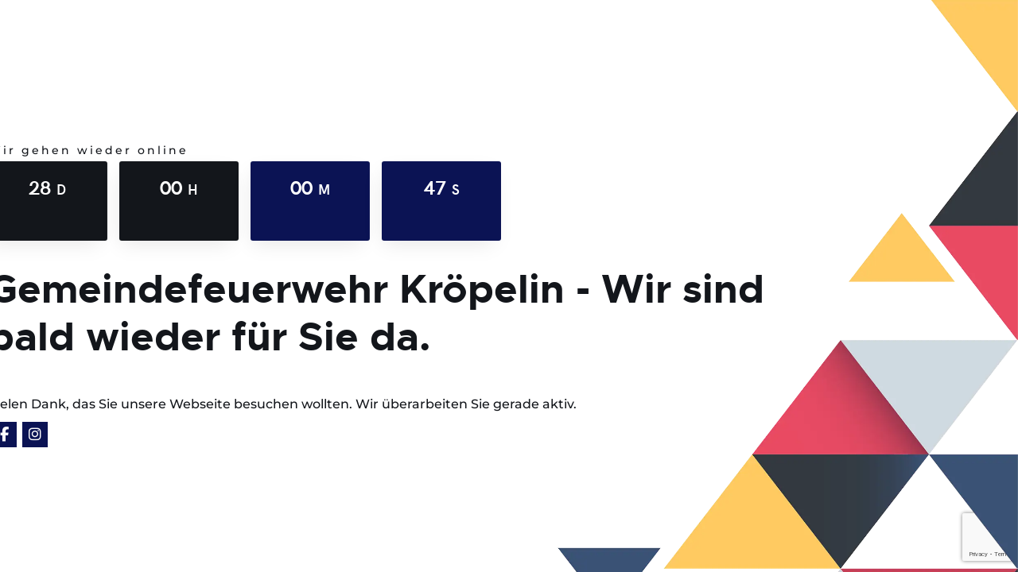

--- FILE ---
content_type: text/html; charset=utf-8
request_url: https://www.google.com/recaptcha/api2/anchor?ar=1&k=6LdGe40UAAAAAFepMgd46LPJelfL1B23Nlx0zE8z&co=aHR0cHM6Ly93d3cuZmV1ZXJ3ZWhyLWtyb2VwZWxpbi5kZTo0NDM.&hl=en&v=PoyoqOPhxBO7pBk68S4YbpHZ&size=invisible&anchor-ms=20000&execute-ms=30000&cb=96fm7gmyhq1s
body_size: 48574
content:
<!DOCTYPE HTML><html dir="ltr" lang="en"><head><meta http-equiv="Content-Type" content="text/html; charset=UTF-8">
<meta http-equiv="X-UA-Compatible" content="IE=edge">
<title>reCAPTCHA</title>
<style type="text/css">
/* cyrillic-ext */
@font-face {
  font-family: 'Roboto';
  font-style: normal;
  font-weight: 400;
  font-stretch: 100%;
  src: url(//fonts.gstatic.com/s/roboto/v48/KFO7CnqEu92Fr1ME7kSn66aGLdTylUAMa3GUBHMdazTgWw.woff2) format('woff2');
  unicode-range: U+0460-052F, U+1C80-1C8A, U+20B4, U+2DE0-2DFF, U+A640-A69F, U+FE2E-FE2F;
}
/* cyrillic */
@font-face {
  font-family: 'Roboto';
  font-style: normal;
  font-weight: 400;
  font-stretch: 100%;
  src: url(//fonts.gstatic.com/s/roboto/v48/KFO7CnqEu92Fr1ME7kSn66aGLdTylUAMa3iUBHMdazTgWw.woff2) format('woff2');
  unicode-range: U+0301, U+0400-045F, U+0490-0491, U+04B0-04B1, U+2116;
}
/* greek-ext */
@font-face {
  font-family: 'Roboto';
  font-style: normal;
  font-weight: 400;
  font-stretch: 100%;
  src: url(//fonts.gstatic.com/s/roboto/v48/KFO7CnqEu92Fr1ME7kSn66aGLdTylUAMa3CUBHMdazTgWw.woff2) format('woff2');
  unicode-range: U+1F00-1FFF;
}
/* greek */
@font-face {
  font-family: 'Roboto';
  font-style: normal;
  font-weight: 400;
  font-stretch: 100%;
  src: url(//fonts.gstatic.com/s/roboto/v48/KFO7CnqEu92Fr1ME7kSn66aGLdTylUAMa3-UBHMdazTgWw.woff2) format('woff2');
  unicode-range: U+0370-0377, U+037A-037F, U+0384-038A, U+038C, U+038E-03A1, U+03A3-03FF;
}
/* math */
@font-face {
  font-family: 'Roboto';
  font-style: normal;
  font-weight: 400;
  font-stretch: 100%;
  src: url(//fonts.gstatic.com/s/roboto/v48/KFO7CnqEu92Fr1ME7kSn66aGLdTylUAMawCUBHMdazTgWw.woff2) format('woff2');
  unicode-range: U+0302-0303, U+0305, U+0307-0308, U+0310, U+0312, U+0315, U+031A, U+0326-0327, U+032C, U+032F-0330, U+0332-0333, U+0338, U+033A, U+0346, U+034D, U+0391-03A1, U+03A3-03A9, U+03B1-03C9, U+03D1, U+03D5-03D6, U+03F0-03F1, U+03F4-03F5, U+2016-2017, U+2034-2038, U+203C, U+2040, U+2043, U+2047, U+2050, U+2057, U+205F, U+2070-2071, U+2074-208E, U+2090-209C, U+20D0-20DC, U+20E1, U+20E5-20EF, U+2100-2112, U+2114-2115, U+2117-2121, U+2123-214F, U+2190, U+2192, U+2194-21AE, U+21B0-21E5, U+21F1-21F2, U+21F4-2211, U+2213-2214, U+2216-22FF, U+2308-230B, U+2310, U+2319, U+231C-2321, U+2336-237A, U+237C, U+2395, U+239B-23B7, U+23D0, U+23DC-23E1, U+2474-2475, U+25AF, U+25B3, U+25B7, U+25BD, U+25C1, U+25CA, U+25CC, U+25FB, U+266D-266F, U+27C0-27FF, U+2900-2AFF, U+2B0E-2B11, U+2B30-2B4C, U+2BFE, U+3030, U+FF5B, U+FF5D, U+1D400-1D7FF, U+1EE00-1EEFF;
}
/* symbols */
@font-face {
  font-family: 'Roboto';
  font-style: normal;
  font-weight: 400;
  font-stretch: 100%;
  src: url(//fonts.gstatic.com/s/roboto/v48/KFO7CnqEu92Fr1ME7kSn66aGLdTylUAMaxKUBHMdazTgWw.woff2) format('woff2');
  unicode-range: U+0001-000C, U+000E-001F, U+007F-009F, U+20DD-20E0, U+20E2-20E4, U+2150-218F, U+2190, U+2192, U+2194-2199, U+21AF, U+21E6-21F0, U+21F3, U+2218-2219, U+2299, U+22C4-22C6, U+2300-243F, U+2440-244A, U+2460-24FF, U+25A0-27BF, U+2800-28FF, U+2921-2922, U+2981, U+29BF, U+29EB, U+2B00-2BFF, U+4DC0-4DFF, U+FFF9-FFFB, U+10140-1018E, U+10190-1019C, U+101A0, U+101D0-101FD, U+102E0-102FB, U+10E60-10E7E, U+1D2C0-1D2D3, U+1D2E0-1D37F, U+1F000-1F0FF, U+1F100-1F1AD, U+1F1E6-1F1FF, U+1F30D-1F30F, U+1F315, U+1F31C, U+1F31E, U+1F320-1F32C, U+1F336, U+1F378, U+1F37D, U+1F382, U+1F393-1F39F, U+1F3A7-1F3A8, U+1F3AC-1F3AF, U+1F3C2, U+1F3C4-1F3C6, U+1F3CA-1F3CE, U+1F3D4-1F3E0, U+1F3ED, U+1F3F1-1F3F3, U+1F3F5-1F3F7, U+1F408, U+1F415, U+1F41F, U+1F426, U+1F43F, U+1F441-1F442, U+1F444, U+1F446-1F449, U+1F44C-1F44E, U+1F453, U+1F46A, U+1F47D, U+1F4A3, U+1F4B0, U+1F4B3, U+1F4B9, U+1F4BB, U+1F4BF, U+1F4C8-1F4CB, U+1F4D6, U+1F4DA, U+1F4DF, U+1F4E3-1F4E6, U+1F4EA-1F4ED, U+1F4F7, U+1F4F9-1F4FB, U+1F4FD-1F4FE, U+1F503, U+1F507-1F50B, U+1F50D, U+1F512-1F513, U+1F53E-1F54A, U+1F54F-1F5FA, U+1F610, U+1F650-1F67F, U+1F687, U+1F68D, U+1F691, U+1F694, U+1F698, U+1F6AD, U+1F6B2, U+1F6B9-1F6BA, U+1F6BC, U+1F6C6-1F6CF, U+1F6D3-1F6D7, U+1F6E0-1F6EA, U+1F6F0-1F6F3, U+1F6F7-1F6FC, U+1F700-1F7FF, U+1F800-1F80B, U+1F810-1F847, U+1F850-1F859, U+1F860-1F887, U+1F890-1F8AD, U+1F8B0-1F8BB, U+1F8C0-1F8C1, U+1F900-1F90B, U+1F93B, U+1F946, U+1F984, U+1F996, U+1F9E9, U+1FA00-1FA6F, U+1FA70-1FA7C, U+1FA80-1FA89, U+1FA8F-1FAC6, U+1FACE-1FADC, U+1FADF-1FAE9, U+1FAF0-1FAF8, U+1FB00-1FBFF;
}
/* vietnamese */
@font-face {
  font-family: 'Roboto';
  font-style: normal;
  font-weight: 400;
  font-stretch: 100%;
  src: url(//fonts.gstatic.com/s/roboto/v48/KFO7CnqEu92Fr1ME7kSn66aGLdTylUAMa3OUBHMdazTgWw.woff2) format('woff2');
  unicode-range: U+0102-0103, U+0110-0111, U+0128-0129, U+0168-0169, U+01A0-01A1, U+01AF-01B0, U+0300-0301, U+0303-0304, U+0308-0309, U+0323, U+0329, U+1EA0-1EF9, U+20AB;
}
/* latin-ext */
@font-face {
  font-family: 'Roboto';
  font-style: normal;
  font-weight: 400;
  font-stretch: 100%;
  src: url(//fonts.gstatic.com/s/roboto/v48/KFO7CnqEu92Fr1ME7kSn66aGLdTylUAMa3KUBHMdazTgWw.woff2) format('woff2');
  unicode-range: U+0100-02BA, U+02BD-02C5, U+02C7-02CC, U+02CE-02D7, U+02DD-02FF, U+0304, U+0308, U+0329, U+1D00-1DBF, U+1E00-1E9F, U+1EF2-1EFF, U+2020, U+20A0-20AB, U+20AD-20C0, U+2113, U+2C60-2C7F, U+A720-A7FF;
}
/* latin */
@font-face {
  font-family: 'Roboto';
  font-style: normal;
  font-weight: 400;
  font-stretch: 100%;
  src: url(//fonts.gstatic.com/s/roboto/v48/KFO7CnqEu92Fr1ME7kSn66aGLdTylUAMa3yUBHMdazQ.woff2) format('woff2');
  unicode-range: U+0000-00FF, U+0131, U+0152-0153, U+02BB-02BC, U+02C6, U+02DA, U+02DC, U+0304, U+0308, U+0329, U+2000-206F, U+20AC, U+2122, U+2191, U+2193, U+2212, U+2215, U+FEFF, U+FFFD;
}
/* cyrillic-ext */
@font-face {
  font-family: 'Roboto';
  font-style: normal;
  font-weight: 500;
  font-stretch: 100%;
  src: url(//fonts.gstatic.com/s/roboto/v48/KFO7CnqEu92Fr1ME7kSn66aGLdTylUAMa3GUBHMdazTgWw.woff2) format('woff2');
  unicode-range: U+0460-052F, U+1C80-1C8A, U+20B4, U+2DE0-2DFF, U+A640-A69F, U+FE2E-FE2F;
}
/* cyrillic */
@font-face {
  font-family: 'Roboto';
  font-style: normal;
  font-weight: 500;
  font-stretch: 100%;
  src: url(//fonts.gstatic.com/s/roboto/v48/KFO7CnqEu92Fr1ME7kSn66aGLdTylUAMa3iUBHMdazTgWw.woff2) format('woff2');
  unicode-range: U+0301, U+0400-045F, U+0490-0491, U+04B0-04B1, U+2116;
}
/* greek-ext */
@font-face {
  font-family: 'Roboto';
  font-style: normal;
  font-weight: 500;
  font-stretch: 100%;
  src: url(//fonts.gstatic.com/s/roboto/v48/KFO7CnqEu92Fr1ME7kSn66aGLdTylUAMa3CUBHMdazTgWw.woff2) format('woff2');
  unicode-range: U+1F00-1FFF;
}
/* greek */
@font-face {
  font-family: 'Roboto';
  font-style: normal;
  font-weight: 500;
  font-stretch: 100%;
  src: url(//fonts.gstatic.com/s/roboto/v48/KFO7CnqEu92Fr1ME7kSn66aGLdTylUAMa3-UBHMdazTgWw.woff2) format('woff2');
  unicode-range: U+0370-0377, U+037A-037F, U+0384-038A, U+038C, U+038E-03A1, U+03A3-03FF;
}
/* math */
@font-face {
  font-family: 'Roboto';
  font-style: normal;
  font-weight: 500;
  font-stretch: 100%;
  src: url(//fonts.gstatic.com/s/roboto/v48/KFO7CnqEu92Fr1ME7kSn66aGLdTylUAMawCUBHMdazTgWw.woff2) format('woff2');
  unicode-range: U+0302-0303, U+0305, U+0307-0308, U+0310, U+0312, U+0315, U+031A, U+0326-0327, U+032C, U+032F-0330, U+0332-0333, U+0338, U+033A, U+0346, U+034D, U+0391-03A1, U+03A3-03A9, U+03B1-03C9, U+03D1, U+03D5-03D6, U+03F0-03F1, U+03F4-03F5, U+2016-2017, U+2034-2038, U+203C, U+2040, U+2043, U+2047, U+2050, U+2057, U+205F, U+2070-2071, U+2074-208E, U+2090-209C, U+20D0-20DC, U+20E1, U+20E5-20EF, U+2100-2112, U+2114-2115, U+2117-2121, U+2123-214F, U+2190, U+2192, U+2194-21AE, U+21B0-21E5, U+21F1-21F2, U+21F4-2211, U+2213-2214, U+2216-22FF, U+2308-230B, U+2310, U+2319, U+231C-2321, U+2336-237A, U+237C, U+2395, U+239B-23B7, U+23D0, U+23DC-23E1, U+2474-2475, U+25AF, U+25B3, U+25B7, U+25BD, U+25C1, U+25CA, U+25CC, U+25FB, U+266D-266F, U+27C0-27FF, U+2900-2AFF, U+2B0E-2B11, U+2B30-2B4C, U+2BFE, U+3030, U+FF5B, U+FF5D, U+1D400-1D7FF, U+1EE00-1EEFF;
}
/* symbols */
@font-face {
  font-family: 'Roboto';
  font-style: normal;
  font-weight: 500;
  font-stretch: 100%;
  src: url(//fonts.gstatic.com/s/roboto/v48/KFO7CnqEu92Fr1ME7kSn66aGLdTylUAMaxKUBHMdazTgWw.woff2) format('woff2');
  unicode-range: U+0001-000C, U+000E-001F, U+007F-009F, U+20DD-20E0, U+20E2-20E4, U+2150-218F, U+2190, U+2192, U+2194-2199, U+21AF, U+21E6-21F0, U+21F3, U+2218-2219, U+2299, U+22C4-22C6, U+2300-243F, U+2440-244A, U+2460-24FF, U+25A0-27BF, U+2800-28FF, U+2921-2922, U+2981, U+29BF, U+29EB, U+2B00-2BFF, U+4DC0-4DFF, U+FFF9-FFFB, U+10140-1018E, U+10190-1019C, U+101A0, U+101D0-101FD, U+102E0-102FB, U+10E60-10E7E, U+1D2C0-1D2D3, U+1D2E0-1D37F, U+1F000-1F0FF, U+1F100-1F1AD, U+1F1E6-1F1FF, U+1F30D-1F30F, U+1F315, U+1F31C, U+1F31E, U+1F320-1F32C, U+1F336, U+1F378, U+1F37D, U+1F382, U+1F393-1F39F, U+1F3A7-1F3A8, U+1F3AC-1F3AF, U+1F3C2, U+1F3C4-1F3C6, U+1F3CA-1F3CE, U+1F3D4-1F3E0, U+1F3ED, U+1F3F1-1F3F3, U+1F3F5-1F3F7, U+1F408, U+1F415, U+1F41F, U+1F426, U+1F43F, U+1F441-1F442, U+1F444, U+1F446-1F449, U+1F44C-1F44E, U+1F453, U+1F46A, U+1F47D, U+1F4A3, U+1F4B0, U+1F4B3, U+1F4B9, U+1F4BB, U+1F4BF, U+1F4C8-1F4CB, U+1F4D6, U+1F4DA, U+1F4DF, U+1F4E3-1F4E6, U+1F4EA-1F4ED, U+1F4F7, U+1F4F9-1F4FB, U+1F4FD-1F4FE, U+1F503, U+1F507-1F50B, U+1F50D, U+1F512-1F513, U+1F53E-1F54A, U+1F54F-1F5FA, U+1F610, U+1F650-1F67F, U+1F687, U+1F68D, U+1F691, U+1F694, U+1F698, U+1F6AD, U+1F6B2, U+1F6B9-1F6BA, U+1F6BC, U+1F6C6-1F6CF, U+1F6D3-1F6D7, U+1F6E0-1F6EA, U+1F6F0-1F6F3, U+1F6F7-1F6FC, U+1F700-1F7FF, U+1F800-1F80B, U+1F810-1F847, U+1F850-1F859, U+1F860-1F887, U+1F890-1F8AD, U+1F8B0-1F8BB, U+1F8C0-1F8C1, U+1F900-1F90B, U+1F93B, U+1F946, U+1F984, U+1F996, U+1F9E9, U+1FA00-1FA6F, U+1FA70-1FA7C, U+1FA80-1FA89, U+1FA8F-1FAC6, U+1FACE-1FADC, U+1FADF-1FAE9, U+1FAF0-1FAF8, U+1FB00-1FBFF;
}
/* vietnamese */
@font-face {
  font-family: 'Roboto';
  font-style: normal;
  font-weight: 500;
  font-stretch: 100%;
  src: url(//fonts.gstatic.com/s/roboto/v48/KFO7CnqEu92Fr1ME7kSn66aGLdTylUAMa3OUBHMdazTgWw.woff2) format('woff2');
  unicode-range: U+0102-0103, U+0110-0111, U+0128-0129, U+0168-0169, U+01A0-01A1, U+01AF-01B0, U+0300-0301, U+0303-0304, U+0308-0309, U+0323, U+0329, U+1EA0-1EF9, U+20AB;
}
/* latin-ext */
@font-face {
  font-family: 'Roboto';
  font-style: normal;
  font-weight: 500;
  font-stretch: 100%;
  src: url(//fonts.gstatic.com/s/roboto/v48/KFO7CnqEu92Fr1ME7kSn66aGLdTylUAMa3KUBHMdazTgWw.woff2) format('woff2');
  unicode-range: U+0100-02BA, U+02BD-02C5, U+02C7-02CC, U+02CE-02D7, U+02DD-02FF, U+0304, U+0308, U+0329, U+1D00-1DBF, U+1E00-1E9F, U+1EF2-1EFF, U+2020, U+20A0-20AB, U+20AD-20C0, U+2113, U+2C60-2C7F, U+A720-A7FF;
}
/* latin */
@font-face {
  font-family: 'Roboto';
  font-style: normal;
  font-weight: 500;
  font-stretch: 100%;
  src: url(//fonts.gstatic.com/s/roboto/v48/KFO7CnqEu92Fr1ME7kSn66aGLdTylUAMa3yUBHMdazQ.woff2) format('woff2');
  unicode-range: U+0000-00FF, U+0131, U+0152-0153, U+02BB-02BC, U+02C6, U+02DA, U+02DC, U+0304, U+0308, U+0329, U+2000-206F, U+20AC, U+2122, U+2191, U+2193, U+2212, U+2215, U+FEFF, U+FFFD;
}
/* cyrillic-ext */
@font-face {
  font-family: 'Roboto';
  font-style: normal;
  font-weight: 900;
  font-stretch: 100%;
  src: url(//fonts.gstatic.com/s/roboto/v48/KFO7CnqEu92Fr1ME7kSn66aGLdTylUAMa3GUBHMdazTgWw.woff2) format('woff2');
  unicode-range: U+0460-052F, U+1C80-1C8A, U+20B4, U+2DE0-2DFF, U+A640-A69F, U+FE2E-FE2F;
}
/* cyrillic */
@font-face {
  font-family: 'Roboto';
  font-style: normal;
  font-weight: 900;
  font-stretch: 100%;
  src: url(//fonts.gstatic.com/s/roboto/v48/KFO7CnqEu92Fr1ME7kSn66aGLdTylUAMa3iUBHMdazTgWw.woff2) format('woff2');
  unicode-range: U+0301, U+0400-045F, U+0490-0491, U+04B0-04B1, U+2116;
}
/* greek-ext */
@font-face {
  font-family: 'Roboto';
  font-style: normal;
  font-weight: 900;
  font-stretch: 100%;
  src: url(//fonts.gstatic.com/s/roboto/v48/KFO7CnqEu92Fr1ME7kSn66aGLdTylUAMa3CUBHMdazTgWw.woff2) format('woff2');
  unicode-range: U+1F00-1FFF;
}
/* greek */
@font-face {
  font-family: 'Roboto';
  font-style: normal;
  font-weight: 900;
  font-stretch: 100%;
  src: url(//fonts.gstatic.com/s/roboto/v48/KFO7CnqEu92Fr1ME7kSn66aGLdTylUAMa3-UBHMdazTgWw.woff2) format('woff2');
  unicode-range: U+0370-0377, U+037A-037F, U+0384-038A, U+038C, U+038E-03A1, U+03A3-03FF;
}
/* math */
@font-face {
  font-family: 'Roboto';
  font-style: normal;
  font-weight: 900;
  font-stretch: 100%;
  src: url(//fonts.gstatic.com/s/roboto/v48/KFO7CnqEu92Fr1ME7kSn66aGLdTylUAMawCUBHMdazTgWw.woff2) format('woff2');
  unicode-range: U+0302-0303, U+0305, U+0307-0308, U+0310, U+0312, U+0315, U+031A, U+0326-0327, U+032C, U+032F-0330, U+0332-0333, U+0338, U+033A, U+0346, U+034D, U+0391-03A1, U+03A3-03A9, U+03B1-03C9, U+03D1, U+03D5-03D6, U+03F0-03F1, U+03F4-03F5, U+2016-2017, U+2034-2038, U+203C, U+2040, U+2043, U+2047, U+2050, U+2057, U+205F, U+2070-2071, U+2074-208E, U+2090-209C, U+20D0-20DC, U+20E1, U+20E5-20EF, U+2100-2112, U+2114-2115, U+2117-2121, U+2123-214F, U+2190, U+2192, U+2194-21AE, U+21B0-21E5, U+21F1-21F2, U+21F4-2211, U+2213-2214, U+2216-22FF, U+2308-230B, U+2310, U+2319, U+231C-2321, U+2336-237A, U+237C, U+2395, U+239B-23B7, U+23D0, U+23DC-23E1, U+2474-2475, U+25AF, U+25B3, U+25B7, U+25BD, U+25C1, U+25CA, U+25CC, U+25FB, U+266D-266F, U+27C0-27FF, U+2900-2AFF, U+2B0E-2B11, U+2B30-2B4C, U+2BFE, U+3030, U+FF5B, U+FF5D, U+1D400-1D7FF, U+1EE00-1EEFF;
}
/* symbols */
@font-face {
  font-family: 'Roboto';
  font-style: normal;
  font-weight: 900;
  font-stretch: 100%;
  src: url(//fonts.gstatic.com/s/roboto/v48/KFO7CnqEu92Fr1ME7kSn66aGLdTylUAMaxKUBHMdazTgWw.woff2) format('woff2');
  unicode-range: U+0001-000C, U+000E-001F, U+007F-009F, U+20DD-20E0, U+20E2-20E4, U+2150-218F, U+2190, U+2192, U+2194-2199, U+21AF, U+21E6-21F0, U+21F3, U+2218-2219, U+2299, U+22C4-22C6, U+2300-243F, U+2440-244A, U+2460-24FF, U+25A0-27BF, U+2800-28FF, U+2921-2922, U+2981, U+29BF, U+29EB, U+2B00-2BFF, U+4DC0-4DFF, U+FFF9-FFFB, U+10140-1018E, U+10190-1019C, U+101A0, U+101D0-101FD, U+102E0-102FB, U+10E60-10E7E, U+1D2C0-1D2D3, U+1D2E0-1D37F, U+1F000-1F0FF, U+1F100-1F1AD, U+1F1E6-1F1FF, U+1F30D-1F30F, U+1F315, U+1F31C, U+1F31E, U+1F320-1F32C, U+1F336, U+1F378, U+1F37D, U+1F382, U+1F393-1F39F, U+1F3A7-1F3A8, U+1F3AC-1F3AF, U+1F3C2, U+1F3C4-1F3C6, U+1F3CA-1F3CE, U+1F3D4-1F3E0, U+1F3ED, U+1F3F1-1F3F3, U+1F3F5-1F3F7, U+1F408, U+1F415, U+1F41F, U+1F426, U+1F43F, U+1F441-1F442, U+1F444, U+1F446-1F449, U+1F44C-1F44E, U+1F453, U+1F46A, U+1F47D, U+1F4A3, U+1F4B0, U+1F4B3, U+1F4B9, U+1F4BB, U+1F4BF, U+1F4C8-1F4CB, U+1F4D6, U+1F4DA, U+1F4DF, U+1F4E3-1F4E6, U+1F4EA-1F4ED, U+1F4F7, U+1F4F9-1F4FB, U+1F4FD-1F4FE, U+1F503, U+1F507-1F50B, U+1F50D, U+1F512-1F513, U+1F53E-1F54A, U+1F54F-1F5FA, U+1F610, U+1F650-1F67F, U+1F687, U+1F68D, U+1F691, U+1F694, U+1F698, U+1F6AD, U+1F6B2, U+1F6B9-1F6BA, U+1F6BC, U+1F6C6-1F6CF, U+1F6D3-1F6D7, U+1F6E0-1F6EA, U+1F6F0-1F6F3, U+1F6F7-1F6FC, U+1F700-1F7FF, U+1F800-1F80B, U+1F810-1F847, U+1F850-1F859, U+1F860-1F887, U+1F890-1F8AD, U+1F8B0-1F8BB, U+1F8C0-1F8C1, U+1F900-1F90B, U+1F93B, U+1F946, U+1F984, U+1F996, U+1F9E9, U+1FA00-1FA6F, U+1FA70-1FA7C, U+1FA80-1FA89, U+1FA8F-1FAC6, U+1FACE-1FADC, U+1FADF-1FAE9, U+1FAF0-1FAF8, U+1FB00-1FBFF;
}
/* vietnamese */
@font-face {
  font-family: 'Roboto';
  font-style: normal;
  font-weight: 900;
  font-stretch: 100%;
  src: url(//fonts.gstatic.com/s/roboto/v48/KFO7CnqEu92Fr1ME7kSn66aGLdTylUAMa3OUBHMdazTgWw.woff2) format('woff2');
  unicode-range: U+0102-0103, U+0110-0111, U+0128-0129, U+0168-0169, U+01A0-01A1, U+01AF-01B0, U+0300-0301, U+0303-0304, U+0308-0309, U+0323, U+0329, U+1EA0-1EF9, U+20AB;
}
/* latin-ext */
@font-face {
  font-family: 'Roboto';
  font-style: normal;
  font-weight: 900;
  font-stretch: 100%;
  src: url(//fonts.gstatic.com/s/roboto/v48/KFO7CnqEu92Fr1ME7kSn66aGLdTylUAMa3KUBHMdazTgWw.woff2) format('woff2');
  unicode-range: U+0100-02BA, U+02BD-02C5, U+02C7-02CC, U+02CE-02D7, U+02DD-02FF, U+0304, U+0308, U+0329, U+1D00-1DBF, U+1E00-1E9F, U+1EF2-1EFF, U+2020, U+20A0-20AB, U+20AD-20C0, U+2113, U+2C60-2C7F, U+A720-A7FF;
}
/* latin */
@font-face {
  font-family: 'Roboto';
  font-style: normal;
  font-weight: 900;
  font-stretch: 100%;
  src: url(//fonts.gstatic.com/s/roboto/v48/KFO7CnqEu92Fr1ME7kSn66aGLdTylUAMa3yUBHMdazQ.woff2) format('woff2');
  unicode-range: U+0000-00FF, U+0131, U+0152-0153, U+02BB-02BC, U+02C6, U+02DA, U+02DC, U+0304, U+0308, U+0329, U+2000-206F, U+20AC, U+2122, U+2191, U+2193, U+2212, U+2215, U+FEFF, U+FFFD;
}

</style>
<link rel="stylesheet" type="text/css" href="https://www.gstatic.com/recaptcha/releases/PoyoqOPhxBO7pBk68S4YbpHZ/styles__ltr.css">
<script nonce="-5_Go0X1tQ6mmSb1QvzUmA" type="text/javascript">window['__recaptcha_api'] = 'https://www.google.com/recaptcha/api2/';</script>
<script type="text/javascript" src="https://www.gstatic.com/recaptcha/releases/PoyoqOPhxBO7pBk68S4YbpHZ/recaptcha__en.js" nonce="-5_Go0X1tQ6mmSb1QvzUmA">
      
    </script></head>
<body><div id="rc-anchor-alert" class="rc-anchor-alert"></div>
<input type="hidden" id="recaptcha-token" value="[base64]">
<script type="text/javascript" nonce="-5_Go0X1tQ6mmSb1QvzUmA">
      recaptcha.anchor.Main.init("[\x22ainput\x22,[\x22bgdata\x22,\x22\x22,\[base64]/[base64]/MjU1Ong/[base64]/[base64]/[base64]/[base64]/[base64]/[base64]/[base64]/[base64]/[base64]/[base64]/[base64]/[base64]/[base64]/[base64]/[base64]\\u003d\x22,\[base64]\x22,\[base64]/w5IAw7Q6FR/CrBfDsVMjw5HCoyBCC8O7wpEgwp5CGMKbw6zCncOyPsK9worDkg3CmgDCjDbDlsKdASUuwq9hWXI8wr7Dono6CBvCk8K7AcKXNXfDvMOER8OMeMKmQ2TDvCXCrMOed0smQsOQc8KRwo7DsX/Ds2cNwqrDhMOVV8Ohw53CsnPDicODw5vDrsKALsO7woHDoRRyw5ByI8KTw7PDmXdnSW3DiCF3w6/CjsKCfMO1w5zDucK6CMK0w51xTMOhVsKqIcK7MFYgwplfwot+woRwwqPDhmRwwrZRQVnCrkwzwo/DoMOUGTIlf3FEWSLDhMOEwrPDoj5Mw5MgHy1jAnBHwrM9W3goIU0pIE/ChDt5w6nDpyTCt8Krw53Cn3x7LkAowpDDiFjCtMOrw6Zgw5Zdw7XDrMKKwoMvaijCh8K3woYfwoRnwoLCs8KGw4rDvFVXexhKw6xVJFohVCbDpcKuwrtNYXdGd0k/wq3CrU7Dt2zDkzDCuC/DkMKNXjo1w6HDug18w6/Ci8OINjXDm8OHRcKxwpJnYMKiw7RFOyTDsH7Dq2zDlEpqwrNhw7cVT8Kxw6k1wqpBIhdYw7XCpgTDuEU/w69dZDnCv8KRciIkwrMyW8OvXMO+wo3Dv8KDZ01RwrEBwq0uCcOZw4ILJsKhw4toasKRwp1ITcOWwowdP8KyB8OVFMK5G8OjTcOyMRzCqsKsw69rwq/DpDPCu1nChsKswoctZVkRB0fCk8OAwrrDiAzCgsKpfMKQJwEcSsK1wp1AEMOCwqkYTMO6wqFfW8O8HsOqw4Y1M8KJCcOPwofCmX5Nw7wYX0DDk1PCm8K+wpvDkmY0EijDscODwoA9w4XCmcO9w6jDq0PCogs9OFc8D8Ojwp5raMO4w7fClsKIaMKLDcKowqAZwp/DgVTCu8K3eH4VGAbDv8KHF8OIwozDh8KSZDfCpwXDsUhsw7LChsOIw5wXwrPCnm7Dq3LDvB9ZR0EME8Kec8OPVsOnw4IkwrEJDyDDrGcRw5dvB2TDmsO9wpRORsK3wocpY1tGwqZ/w4Y6aMO8fRjDvEUsfMO0FBAZZcKKwqgcw6TDqMOCWxbDsRzDkTTClcO5MzTCrsOuw6vDhlXCnsOjwpHDsQtYw43ChsOmMSFiwqI8w54BHR/DnHZLMcOnwqh8wp/DtQV1woNTU8ORQMKMwrjCkcKRwo/CqWsswpdRwrvCgMOKwqbDrW7Do8O2CMKlwofDuXVnDXYRLyHCiMKtwq1Fw612woQTCcKpecKAwpnDoCbCuyQBw559L2/Dn8KawqV6fm92IMKbwpMadsOmZXdPw5UwwqEiIA3CisOzw7HCgcO+aAx/[base64]/CmsKFwq3Cqxhqwq8hWsOqwqpLw7Ecw4XDnMOXLGfCtw/[base64]/DucOiw45/wrYawqzCiRVIdcKCfAtIwoHDo8OuwppYw5t9w5jDuTsCacK8EsO6FXwlAVtnP28RYhbDqzfDhxLCrcKkw6Mqw5vDsMOFXUo3aDpRwrFZPcKnwo/[base64]/VzPCs8Orw7woIsKEacOaTj5yw6R9wp/CszLCqMKyw43DucKyw7/DvRo0wpjCk0sNwq3DocKNQsKiw63CkcK3VnfDh8KmZcK2LMKuw7JxC8O9QHjDg8K+KS3Dh8OTwo/DlsO0JsKOw67DpWbCmcOLTMKrwpM9IwjDv8O2GsOIwoRYwqlIw4U5NsK1eVJawr9cw5ArIcKXw7vDiUUkcsOcVQB/wrXDl8KAwocVw64Rw7ITwpvDj8KZY8OVPsOew7NUwonCglzCncO3LUpYZsOaP8KIe0BSeEPCjMOoTcKKw5wDAcKowrtQwpN6wrJPTsKvwpzClsOcwoQtEMKmTMOzNhTDrcOnwqvDv8KFwpnCgFRfIMKbwp7CtFUZw5/DpsOpL8OLw73ChsOtFmhFw7TCqTxLwoDCpsKxZlUuUMOFZBXDlcO+wqvDvi9aCsKUL2TDn8KVcgsIesOhQ1NHwrHCvEsIwoV2JkDCiMOpwrTDi8Kew5XDl8OLL8O1w5PCl8OPfMONw5DCsMKwwqPDnwIeKsOFwo7Dp8ONw6wKKhAgRcO6w4XDuzp/[base64]/DniAwworCisKYw69HTcKYSCDDsBzDq8Ofw4lFasOcw6NresOhwpnCuMKIw4HDksKuwp98w6otfcOBwptSwo3CkhdXP8OYw67ClwN/[base64]/woMHQcKyw6/ChsOhYQ1tC8Oiwr9zw7nDlC5jIMOLSTzCrMKiGMOxI8OmwooSwpNuT8KGJMK5MMKTwp/Dk8Khw5LCiMK0GSrDiMOMw4Ylw47ClEgAwrNuwo/Dshk8wrjCj19Two7DmcK4LiQEGsKSw6lvan7DrVDDmsK6wr8kw4jCiVPDqcKNw7giYCEnwpEew7rCq8KSXcKqwqTCs8K/wrUYw77CncOAw7MJdMKQwpwowpDCkFwlTgxHwoDCjyUNw67DkMKiAMOOw410JMOvL8OFwpYHw6HDmsO+wq/CkQfDvQbDoxrCgj/ChsOJdWnDt8OYw7lAfU3DrGjChE7DoRzDoSBUwojClsK8eV4hwqkGw7DDj8OBwrsjFMOnf8Ktw4o+wq90QcKcw4PCl8Ovw7hte8OuTTrCgTXDkcK6dVDCnhR5BcOzwq8hw4vCmMKrAy/CqgEDP8KSCsKBUB4ewqNwPMKWAMKXUsO9wq0uwqB9bsKMw5IqJRVUwr91S8O1wrtxw79Vw4zCgGpKI8Omwq0Bw5YRw4/CpsOZw5TCmMKkU8K9AQJ4w6t9P8OFwqPCslbCo8KswpDChcKYDx7DtRHCpMKtXcOeK04RJ2k/w6vDrMOVw5Yswolkw5ZKw71tI0ZiG3AywrDCpHRZNcOlwrvDu8KFXD7CrcKObFA2woxnKcOxwrjDr8O5w751D3sdwqBQesOzJyrDhMK3wqEAw7zDuMOTDcKfEsOBc8KPJcKfw4/CoMOLwqTDoz7Dv8KTQcORwpo7LG7DoS7ChcO4w4zCgcKBw4bCrUDCpcO0wocDEcK4JcK7bmBVw5lPw4U9QGAxEsOdAWTDoSvClsKsFh/[base64]/DlQnDkMOLw6sRwp3CjMOEf0pxPcKfwqbDpMKtYMOTw69WwpsLw5VEasK1w7PDmcOBw4zDgsOvwqVxIcOsMX/Ckylqw6EOw6dEIMKoAQ5ANhfCmcK8Tyd1EH5/wrIwwpHCpz3CrFFgwqthFsO9RcO0wrFkYcO5PEM3wovDhcKtW8OdwoPDm20eP8KAw63DgMOWcTDCvMOaXsObw7jDvsKdCsO3cMOUwqfDq1MCwpE7wp3DnDx3fsKRFDFAw7TDqTbCjcKQJsKIYcO7wozClcO3UMO0wq3DmsOOw5JGYBRSw5/Cn8K7w7MVb8ObdsKcwpRZe8Kuw65/w4zCgsOGJ8O9w7XDsMK9ImLDqhLDvsKSw4TCoMKyZ3d8McKSesOqwrAAwoI4VlgqKWlpwqrCoQjCs8KFelLDuknDgGUKZkPDpzAjDcKzYsO7Ij7Crl3CpcO7wpVnwpJQIV7CnMOpw5EwA33DugPDtnclG8Oww5nDg0Vqw5HCvMOmZnA2w4/CssOUR3nCpXVPw69daMKQVMK6w5PDlH/Dl8KwwoLCh8OgwrJUXsOUwonDsjEbw4XDk8O1VwXCsEc9PjLCsl/CqsKew5NgciDDmD7Cq8OFwrhBw53CjlrCkH9fwq/Cn33Ck8O2JwE9HG/DhAnDpMO2wqHCtcKSYnTCjCzDgcK7acKkw77CtCZgw7cNNsKwZyRIUcOFwosQw7DDkzlaa8KKAB9zw4bDsMKBwovDnsKCwqLCjsKPw5gDFMKewq19wr/CjcKVFG8Pw4XDosK3wqPCv8KEacKiw4c+KlhFw6w1wqQNfWhQwr8GGcKiw7g8KAPCuAdeQSHCo8K6w4bDncO3w69BLXHCigXCqiTDt8OeLArCswjCo8Ogw79DwrDClsKsc8KZwoMTNiRWwo/DmcKrejhffMKHIMOCeBHCh8Oaw4c4M8O8AigXw7jCu8OuYcOzw5/CoW/CimkMHQoLcFbDlMKrwq/CmEQbb8OLRcKNw6bDtMO3BcOOw5obHcOOwrEDwqNFw6nCocKpOcKgwpnDmMKoBcOLw4zCmsO1w7TDqUHDkxZgw71mAMKtwr/Dg8KjTMKiw7fDjsOcOzgVwrzDucOTWMO0TsKwwqFQbMOdAsONwoofUMOFXDhdw4XCksKBAGwuL8Kiw5fDoVJVCm/CusKJCsOKe3AIXW/DscKyVxdRPVopE8OgbhnDvcK/WsKXD8KAwrjCuMKaKDrCoH8xwqzDsMOEw6vChcOgb1bDrELDiMKZwoc9dljCk8O8wrDDnsKfJMKJw4oSOX/Cp11+DBDDp8OZEAXDg2fDtVl/w78iB2XCmHZ2wobDjitxwrLCtMOFwofCukvDpMOSw5B6wrjCicKmwpMuwpFEwojDgkvCgMOPGhZIdsKSTy8lGMKJwqzCmsKAwo7DmsKww6/DmcO8WUjCpMO2wq/DgcKtJGMDwoVwJg0AIsOJD8ORGMKowrJTw71+FQk9w5LDhlRfwrUjw7DCgAsbwozCvMOwwqTCphN6cSFkVyDCkcOvKQQbwoBjfcOKwoJlesOMCcK8w4HDui3Dm8KXw6fCjSx/wpjCtj3Ck8OmRsKow4PDl0lJw6Q+BcOgw4sXM0vDthZBccOYw4jDlMKJw5/DtRkvwqFgPCPDoVLDqXbDlMKUQjMzw7vDlMODw6/DoMK+wpLCj8OuCQHCosKJw4bDp3kLwr3CkH/DjcKzecKywpTCt8KBQR/DsUHCp8KfSsKQwp7CpGhaw43CpsKpw6tzXMKBNW/[base64]/w54IJFY+w5jCkl/[base64]/DqAvDvcKjwo/DlgzDrmY6ccKyHiHDkVzDqsOXw5cmS8KCSzkSWMK5w4/CiC3DtcK+X8OCw4/DncOFwp0BdivCs2TDkQwZw4dbwr/Ck8K5w6/CnMOtw6bDohctScK4SBcZSF/DllwMwpzDplnCiGPCgcOYwoB3w4QIHsKzVsOjRMKGw5lmehDDvMK2w6lqR8OYexnCqMKqwo7Du8OwSzLChyEmTMKDw6HDnX/Dv2jCihfCh8KvGsK5w51XHMO+S1MSKMOvwqjDh8KCwpI1Xm/DusKxw7jDplHClwbDgVo4Z8KgeMOWwrbClMOjwrLDmA3DvsK6f8KEHVXDs8OEwoVNYU/Dnx/[base64]/Cn8K3w6jDm2jDt8KCw5/Cn8O2w5FsNsO/AsOiFi5PLlomSMKjw61cwrJ/wqMiw6ZswrJ/w604w5bDg8OcGgxDwp9wazbDk8KxIsKhw7LCmsKXOcOeNSnDtD/CkMKyagXCnsKZwoTCt8OqPMOud8O5DMOGThnDqMKkYTkOwoZeHcOEw5YCwqzCtcKlFxhVwo4TbMKDbsKZPznDo27Dj8OrC8OFTMOXdsKmVmNmwrovwqMDw41YcMOpw4jCr2vDtMO4w7HCv8K+w7jCv8KCw4vClsKlw6nDlR12D3pJc8O/wp4/TU3CrifDiwfCm8KDMcKmw7AhfcKnVsKAUMONfWdzI8OFPU1rKQnDhgfDtjs2HsOPw4TCq8Opw4IWTELDkl1nwp3DvB3DhEVTwp7ChcK0DhXCnhDCssOKOUjCjn3CtMKrHsKIQ8KYw7/DjcKywrMtw5fCh8OdbCTCnSPCkyPDjhBFw6rCgn09T3crXsOkT8KMw7DDosKqHcOewpE2N8KwwofCg8K7w6fDlMOjwpHCjB3DnyTCsmg8JVbDkWjCkQbCocKmH8KqXBE6DS3Dh8O0M1PDgMOYw5PDqsO2AjpkwpnDiBXDrMK5wqxRw5ErLsK/IMKjKsKeYizCmGnCo8O1HGJEw7N7wotrwpzCoHtiblUTQcOsw7NpaijCj8K0WsKnFcK3w61AwqnDkCrCnVvCpTjDgsKtDcKkCTBDPDRee8KyS8O4F8OLZFkHw4/[base64]/CqcKDwrdDw7EXQVbClTrDvcKSw4rDocOxaTlBYmgjH0zDj2fChyzCligHwo/ChkvCkwTCv8Kew5UywqIgADxmMsO2wq7DkREMw5DChwhlw6nCjVU3w7Quw71Ow7ANwrzDvMOSBcO3wpNbVFhKw6XDuVHCl8KaZW1KwqvCvxM6HMKxEiY/OU5JLMOfwr/DocKKZsKNwpvDgT3DhgLCoCMQw5HCtjnDvhrDqcO1dVk8wqPDiD3DlC7ClMKAUi4ZWMKww5R1Ig7DjsKAw6rCnsKYW8Kxwp4TWi8gVSfCpiDCr8O3H8KKLn3Cs3d1fcKJwohZwrJ9wr7CjsO6wpnCmcOBMsOUeUnDssOKwo7Clmhnwq4GdcKpw6RyVcO6MQ/DlXDCow4lC8K+UVLDnsK3wpzCjR7DkwTCicKEa2EawpTCswTCq1nCthhUcMKJAsOaIkLDpcKgwofDu8KqUyfCs0sULsOlFcOBwopfw77Cv8OWL8Kxw4TDgyjDuCvCmm0TfsKETn0Sw7nDhl9UY8Klwr7CtUTCrjsCw7wpwrs5IxbCoFHDp1PDkD/DlFrCkTTCqsOywqwvw4N2w6PCpk1swphfwrTClH7Dv8Kcw4jDnsKxYcOwwrtVCREuw67CkcOBw68Gw5LCqMKKHA7DvQLDj07CgcK/R8OYw5VNw5hZwqV/[base64]/CrcO1w6l0woPDp8KTwoMPwqXDrm7DvAldw4YswpcEw5nCiDAHXcKJw5/CqcOYUkkecMOXw7Z4w63ChFohw77DvsOOwrzCvMKbw5DCoMOxNMKIwqJIwpADw758w5HCq2snw5DDuVnDqUbDlgYITsOdwpNIw78MCMOxw53Dk8KzahnCkQkVdyLCksOVO8K4woXDpzHCiHkfdcKKw51Yw5pcHRE/w4jDpsKQesOlSsOgw515w6rDv0/Dn8O9LWnDv1/CscOYw4IyGBDDtRBKwrwewrY6a0TCscOww5A5cW3CuMO+Ey7DtntLwpvCrgTDtEjDrDk1w7/[base64]/OWLDqMK9MUnCr8OwwqJ1SMKfQsKJUcKBZMKzwptYwqjCmAMHwoNvw7rDmApqw7PCqUI/w77DtShYU8KMwq92w6DCjV7CvkRMwrHClcOOwq3Cq8Kgw6QHPnt5AUXCqEsMCcKoY2fCmsKsTDJqS8OlwrwDJSc7a8OYwprDqD7DksOIVMO7VMOGJcKww7IuaWMWVD5xWhpww6PDg1U2FnhNw7Fmw6saw5/Ciz5TVhlFKGXCusK8w4NHcx0fMsO8wrHDoCTDr8OIC2vDgARYDwlnwqLCuww9woo9OUbCpcO5w4PCkRHChSLDoCEfw5zDk8KYw4Bjw4FnY0zDucKkw7PCjMOTRsOdMMOYwo9Nw7AUKB/DqsKlwoDCjgg6XHfDtMOAdcKpw7Z7wonCpWhpL8OJGsKVU0PCinIyT2fCv2/CvMONwqURN8KqcMKlwpw5O8KzfMOQw6HCrCTCqsOrwrd2UcOvTmo7NMOLwr/CosOuw5TChH5Zw6dkw4/CuGYcE2x/w4jDgg/Dm1MbYToCERh+w7vDti58D1NXdsKjwrkUw6LCjMOnSMOgwqVAJcKyFsOQeVhww5zDkAzDssK5wqnCg2vDk1rDpjdRTDspQyQrV8KWwpZywpVUDzwMw7bCjTpHw5XCpWRuw4onA1PClhcVwprCkcKkw74fTF/CqTjDpsK5LMO0wrbDrFBiJ8K4wrfCscKwB1p4wrHCosO0F8O7wpvDlj7DrUA6V8K9w6rDucOHRcKywoN+w6AUDVXCqMKXPwdpGR/ClnjDn8KJw5bCpcOgw6XCvcOLacKbwq/DnSfDghPDp0EdwrbDp8KVQ8KkKsOKHUIYwos2wqR6LD/DgRF5w4XCijDCsWtewqPDqQ3Dj2Ncw57Dgno9w5QJwrTDgCHCqxwbwoDCmEJPHHFVUQLDjjMDOMOmdH3ChcOnbcO+wrdSNsKfwqXCoMOew4rCmjXCplAHJzA+L3MHw4jDqjthcFTDpm9kwoLDj8Khw4ZATsODwovDtxtyRMK9QyrCqF3DhnMvwrnDh8KQHS9vw7/DpQvCpMOdAcKZw7Y9wps7woshWcOGQMK6w4zDgsOPMSJ1wovDm8OWw5QDUMOqw47CuTjCrMKAw4wpw4rDgcKwwqPCpMKiw4nDhcK6w4RMw7TDk8KlaUASc8K+wrfDpsOHw7suMhwdwqRIQmzCmQTCv8OMw7DCg8KQU8KDYhDDnDEDw4s4w45Cw5nDkB/DksOgPDjDmXjDiMKGwp3DnATDpHnCoMOVwqFkNFPCrG0Ow6t3w7FRwoZyLsOyUhh6w5vDn8OTw43Ck3/CihrCmTrCqWDDpkdmUcKQXntAIMOfwoXDgy9mw6XCtFDCtsKrLMK+B2PDu8KOw77CgRnDgTQaw7LCrF4/[base64]/CncK+woknYh3DsWEjw7DCq8KjWxJEw6N/w5Zzw7nCsMKIw4bDv8OWQDVVwpgrwr5kRQjCuMK9w44PwrxCw6phNhrCscKVBhEKMCHCjsK1GsOLwq7DrsO/LcKLw7Y6ZcKCwro9w6DCqcOpdz5awqcpw7dAwpMsw7XDpsKyWcKDwqRfUVPDpzI0wpMlex9Zwqgpw4LCt8OUwqTClcODw6lSwoQEMgXDp8KNwqrDuWPCncOdd8KAw7jCh8KPaMKWGMOEfi3Ds8KTWm3CiMK/ScKDbmbCqMOlTMKcw5hJAcKEw7fCtWpEwrcgPwQiwoPCqkHDlcOdwpfDoMOXTCM1w77Ci8KYwovDuybCsXRrwp1LZ8OZf8OcwqXCmcKrwrrCqGfDp8OTU8K8esKAwoLDhHZPNUhuBMKDcMKEIcKswqbChsOLw4wOw7pew43CvCE6wrjCt2/DsH3Cm2DCuF0aw77DpsKiPsKFwpowZkQHw4TDmMKnNBfCmzMWwqc4wrR0IsK1IhAtQ8KoF27DhgcmwrMtwoPCosOdKMKaNMOUwrVsw7vCgsKQTcKPYsKFY8KmEEQIwpDCh8KjMiHDpF7Cv8KPAn5ebQo7XhnCqMOdZcOew5VIOMKBw6x+QWLCkCvCjWDCoX/DrsO1WkzCocO0G8Kgwrw8a8KefRvCrsKAayoDXsO/ZnU+wpdxVMKBInbDjMOMw7fCg0ZOBcOMWQhgwrk/w5nCosOgJsKeBcObw4pSwr/DjsK7w4HCpmYTCcKrwr8bwqDCt3puw6zCiDfDr8K0wqgCwr3Do1PDiQdpw7pkbsK0wq3Dk2PDsMO5w6nDlcOowqgxVMO/w5Q0M8KxDcO1dsKMw77CqDBSwrJeYhl2LDkaEijDo8Kech7DgsOWOcK0w7DDhUHDp8KffQIvOsOmXBs/[base64]/[base64]/DqsORVHDCnDUQJ8Kbwr/CtlgBwpYHem3CmSduwqfCrMKLZEjCosKEZMOCw7DCqBUwEcO6wrzCqRZvG8Otw7ovw6ROw5fDnSrDtR8wF8Kbw48/w618w4YCbsOgDDnCgMKFw4kQRcKOScKNLRvDusKUNT0Fw60iw7HCgsKABQ7Cn8O6UMOjUMKmZMOXVsKUHsO6wr7DjSNiwpNNWcO3B8K8w6Fvw6JTYcOdcsKuYcOCA8KBw7t5eWvCq0LCr8Ojwr3DosOkbcK/w7DDrcKmw5ZCBMOlAcOaw6sYwpp/wpJYwrNOwrDDrMO0w5TDok1nYcKffMKiwoduwq3Cu8KGw74wdhpBw4XDiEgqAy7Dhkc6FMKaw48gwpLDlhxGw7zDpCvCh8O6wqzDjcOxw6XChsOswoJxaMKGC3jCmMOxG8K2YMK0wrwGwpPDs3A/wojDtnVrw6LDgXN/ZSvDllPCj8KiwqLDs8OQw7ZAEw9Dw67CvsKmWcKVw50bwo/CvsO2wqbDnsKsLcOgw5HCukM/w7UkWhcFw4VxQMOMemJKw4A0wrzCkGY8w7/CpMKJEjAEHRvCizLDiMO/worDjMKDwphjO2R0wrjDsBnCicKpY0V3w57CgsKfw51CbEpIwr/Dn2bCrMONwogrTsOoccKcw6PCsinDnMKFw5ptwq0iXMO2wpkzEMKPw6HCncKTwrXCmHzDrcKSw51CwoJgwqFVJ8OLw4xNw67CthwlX1nDgMKCwoUHTQNCw4PDikjDh8Kpw4Uaw5bDkxnDojd8Z0PDuVfDnmw5Ok/DnDPCo8KMwojCncK4w7AJRsK6b8Ogw47Doy3CkUjDmxDDgATCuXLCtsOyw7Z4woJ3w4pdYCfCqcOBwpPDosKGw4nClVTDuMKww49mADEfwrgkw7MSUQ/CosO7w7Z7wq1mbybDkcKUPMKNRlJ6wqhJNRDCvMKlwqnCvcOkSHfDgg/[base64]/CqSLCicKLQ1wzwrnDtEoswpnDicK0wqjCscONHBPCvyLDpVPCrUpAZ8KEEU18wpzCsMOYUMOTOXlTUcKvw5s8w7jDqcO7dsKWR0TDoRPCgcKWasO9LcOEwoVMw5jCtW4FYsK2wrEMwp9Ew5VHw5xuwqkiwp/DvMO2Ui3Dng5OTwTDkwzCmDNpUDQGw5A2w6zDnMKHwoEWVMKaDmVGPcOgNsK4dcKgwqRow4pPW8OcXWZFwrPDisOBw4DDrG4IWGDClkMjJcKJSlDCkF/CrVPCp8KvWcOrw5HChcO2TsOYc0rCpMOjwpZbwr88SMO6wo/[base64]/CojpKajTDqDV3wpdSwpbDpWQuwpUUAsKTV1A2IsOIw5csw6hRVTJ/CMOuw7MyR8KyI8KidMOvQA3CvcOkw5RMw7HDnsKCw6TDqcOEQTPDmcKrC8OtI8KYD1PCniLDrsOIw6vCsMOTw6dcwqTDpsO7w4LCo8KlcnZ3McKbw4VVw63Cr29/ZSPDuBASWsK/wpvDrcOywotqBsK4ZcKBaMKQw53DvSROEcKBw6nCrR3CgMOoRCBzwrjDiRpyBcOkZR3CqMKxw5pmwrx1wr/CmxdBw7LCosOvwqXDpTVkwqvDtsKCHmYZw5rCjsKcUsOCwpVUfEB/w7InwrnCkVdfwpTCogMHfxrDlw3CmC/DncKGXMKvw4c3dhbCmBzDsRnCiR/DoEJmwqtFw71uw5/Ckn3DlzjCtsOJV3TCiWzDrMK4PcKhNwVODGvDhndtwrbCvsK7w7zCvcOhwqfDrWPCgWzDvGPDjyDDisOQW8KHwp8rwpple09wwqrCrk9bw79oKlN6w4BFBMKWDijChUoKwo0vY8KzB8K3wr45w4PDrsO3dMOWIcODR1Nsw7/CmMKLZgZkY8K6w7I+wp/DmXbDoyHDv8KDw5AtexsUSnovwoBpw5wkw7FOw71NA2YMPGHCtgUnwoJgwol3w47ChsOZw7bCoXTCpcK5My/DhzXDg8KcwoR6wo8NeT/[base64]/KEwCAQsUw4TDmzRxccOPw73DlMOMw5XDr8OWf8OHwrzDrsOsw7zCqidITMOTYy7DisOXw6kuw6PDg8OiOMKfeBrDhCzCtWt0w4DClsKSw7xtG145IMOpbU/CrcKnwrnDkEJFQcOPdgLDlEh/[base64]/ChsORw77DpCjCiCfDmcOhwpVtwozDgcO2Fkpab8Kcw6LCjnzDmxrCjRzCl8KcYBBmOGcGamFvw5Atw7p/wonChcOgwolMw5DDuGDChT3DkQctQcKaMwdNK8OeF8O3wq/DvsKdVWd5w7jDq8K3woJZw4/DicKaUEDDmMK4cRvDrF0mwoEpTMKud2Z8w7tkwrknwq/DrxPCpw5Ww4DCvcKxw45kc8OqwrHDlsKywpbDuAjCrQZbcQvCocOATAAvw79xwotHw5XDiVdbNMK1FWUVPF/Du8K7wp7DhDZ+wr8gcGM6OGc8w7FTIAoUw45Ow7g0cTNrwpXDpsO/[base64]/ChsOCAsO1w5zDl8O0eDXDtwjDrMO1woE4bw0fwpghwr9ow6bCn37CrQMCD8OlXTN4wqrChwDCvsOoGsKmCsOvK8Kyw4nCgsKDw7B/MTR/w5HDjMO9w6fDjcO7w7EuY8KLYcOfw7BYwrPDtFfChMK3wpjCql/DqAJZMBLDtsKLw7Mgw4jDgF3CqcOWfMOVKMK4w77Dj8OOw5BnwoXCjTfCtMKVw7HCjnLDgsK8KcO/EMOJbxTCiMK9asKqG1pXwqtIw4LDn1PDoMOLw65Vwo8pX3VRw67Dp8O2wr/DrcOEwp3DtsKnw784w4JlH8KLaMOhw6LCvMKzw7vDqsKiwrEhw4bDnjdWb0IrfsOMwqQuw6TCnS/DvgTDtcKBwqPDpSjDucOPwr1Zw6zDpkPDkiE9w7hbPMKlUcKdbnrDi8KjwrtPKsKLSxEzbcKYw4o2w5TCmXnDgMOsw6x5OVE+w4FiSmxrw597ZMOaDHHDncKxS0nCh8KyM8KbO1/CmDrCr8K/w57CqMKOEwxew6J6wpdBDVp8O8OsNsKsworCh8OcHWDDj8KJwpQhwoQqw6Z3w4DCh8KdZsKPw6HDoUTDqVLCvcOsDsKhOw01w6DDj8K/wojDlChkw73ClsKkw6osSMKxGsOsKsOyUgFvQ8Ouw63CtH9ySMOAU2oUXn7CjGbDkMOzGm5hw4XDiH8qwoJgZSXDgxg3wo/DhR/DrE4UPh1Vw5jCkRwnXMOCw6EBw4/DvX42wrjDnVN7esOPBcKZGsO+FcKDekDDsXNGw5bCl2TDjABDfsK8w70iwpPDpcOrecOTKH/Ds8K2fcOEVsKow5XDq8K1Ej5mbsOQw7fCsCPCnVoDwrQJZsKEwp3CpMOOFSYQV8O4wrvDkl06AcOywqDCgwDDk8O8w7FXQld9wqPDjUHCusOuw6oGwo/CpsKPwo/Dsxtad17DgcKZBsOZw4XCn8KHwqtrw4nCq8OpbHLCgcKuJRbCv8KcLHPCrAPCn8OBQgzCrh/DqcKJw4BdGcOWQcKPBcKtBiLDkMO/ZcOEIsOFacK4wq3Di8KNRDt8w5jCm8KbBxXCscOOQ8O5EMOXwqk5wqdDK8ORwpHDlcOoPcO9HRvDg0/CmsOow6g4wolew79Nw63Cjk/[base64]/CosOEwo3Di8KWPTRawrtQwrYSHsOuKcOac8OWw4BOHsKzIWnCskvDo8Kjwq45XF/CpGLDrcKzSMO/eMOaOsOnw6NiIMKsVjAgTjrDh2HDusKtw4FmDHbDpSBPdAtmdT8fIMOHwoLCj8OfaMOFc1obMU/ChsOXS8OUX8KywpdeBMOpwqlpBcK4wrc4KloFHV4/WUARScOmOHfCtEbCrhAWw6VewpjCksOHFkoRw6xEfMOvwpnCjcKZw5XCh8Ocw7nDm8OIDsOow7oLwpzCsGnDpMKAa8KIcsOkUCPDpEpSw5kZd8OCwp/[base64]/DrGrCvC3DiSrDosO7w64owpvDpXBmEzB8w5DDnUbDiw4mGWUyUcKRQsO2cSvDosOAP1oWfTvDi2zDlsOuw6IwwpHDksKZwpgFw74Sw6vCkB7DkMKJTF/CmFTCh2oMw6nCksKCw55kW8K8w5XCplEmw5rCv8KFwoQvw7vCiWZNGMKcRADDtcOVIcOJw5Ibw4V3MHnDocKIAWXCo2x2woptVMOhw7bCoCXDlsKww4AKwqfDsB4swpwmw7XCpx7DgUHDh8KSw6DCvAHDucKpwofDsMO+wo4dw4zCsCFId2J3wqREW8O/Z8KfHMOlwrhdfjHCq3DCri/CrsKpJkbCtsK8wqbDuX4Qw7vCqMK3PSfCsSVqYcKROyPDlHhLBFhGOMOpHEU6G1jDs0zDjEnCp8OQw5/Du8KpO8OzbH3CssKmOxkLBMK/wosqACXDvydnNsKtwqTCkcO+XMKLwpnCvEDDq8OZw6USwpHDrHDDjMO5w4F0wrYNw5/[base64]/[base64]/Cm1kbDUDDu1nCj8Ohw7fChDUzfcO5w64yw4t3woLDjcKGw7BEG8OqLS0Xwphgw7fCvMKPURUBLgwcw4N8woMLwoHCi3PDssKPwo8pAcKNwojCnW/Cqj7DnMKxbR3DnR58JxLDnsKfQi45UQvDosOWaxZ+a8Oyw7ROXMOqw7zCjTDDt3Fnw7dWPVokw6pDV2HDiVPCuTDDisOFw63CkA8sI0TCgX0ywozCvcKifnx+HFLDjiskKcK9w4vCjRnCmgXDksKgwqvDvT/DiUvCuMOyw53Co8KSFsKgwpVuDTYzVXTDlVXCgFFMw6jDgcOMWydhOcOwwrDClUnCmC9qwpXDhWNic8KdXWrCgjXCtcKqLsOEezzDs8O7X8KxFMKLw7nCtwoZBj7Ds09zwoJhwprDi8KkTsKiMcKxCcORw77DucOiwpJew4cPw6zDgH7CvQsySGJNw788w5bCvhJ/[base64]/DgkfCvMOdBMOFTW5jwp/DnUjCu8KEwprDmcK7Y8OhwpPDg0pdMcKzw4rDp8KNccOJw77Ci8OvRMKIwrpiw7EhdzkoXcOfNMKawrdTwosUwrBhf2tgAEzDogfCv8KBwo4zw7Ujwo/Dp1l1JnHCr0x+YsOTNQQ3B8KkOcKiwp/[base64]/[base64]/CiQzDsBduwp4/[base64]/DiMKxwqdjw5l/woxicX3DjWTCmsOYThRNwq9/[base64]/[base64]/DmcKKwoQ8QkbDhUnCrT4FwoZQw6TCpcKATXvDkcORMFXDusORa8KceR7DjR9HwokWwrvCsjx3N8O3Hx0Iwr0vcsKOwrXDsULDlGzCqibCvMOgwrzDocK/BsO2X0Aqw55hZGJeUcOxRm/[base64]/[base64]/Dvy4va8KtVSwLw6/CvMOue8O4IlnCp8OrAsKOwr/[base64]/[base64]/DtTERwpUkDMOywrTDocKhw5nDthbDtxB8P8KhTEZfw5nDgcOrUsOFw4hvw59EwoTDizzDgcOED8O0dHlSw7hdw6FSFUcSwqghw5XCoRsSw71jeMOAwrPDq8O8wpxJQcO4aSx/[base64]/ClDDDjnk1Z8OMKWJ6MUvDij10W2xGwpPClMOiKFFBbB7CksOawqkRLRQGYB3CvMO9wqnDiMKtwofCjATCrcKSw4/[base64]/DjcKBXcKgR8OJw5PDqH4ew43Dq8KuLCgjw7vDnQzDoE55woJhwpfDk3VYLATChBbCkgE0LSHDhg/DinDCtQfDgiMkMipnMWHDuQAAEUoew595csOhfGYeTWHDuEAnwpcPXcOYW8ORX3pWZ8OAwrjCjEZxasKxa8OQR8Ogw4wVw4EMw4/CrHg8wplFwpHDniXCusOAIiTCsiQFw6vDg8KDw6YZwqlgw7V0TcK8wq9WwrXDjz7DtA9keQcqwrLCjcO0O8OvQMOJEMOawqbCqGjCp0jCq8KBR18SdUTDoFFaDMKPGDZCLcKUDcKKSGEYAikMTMO/w5Ycw4NRw6nDocKhHcOAwroFw57DnU4mw6JIYsOhwoIdYTwDw40OFMOVw7hjYcKRwoHDgMKWwqEnwqtvwo5AZjsBbcOJw7Y+HcKhw4LDksK6w7QCfMKHFkguw5Z5H8Kxw7fDgHMfwr/[base64]/DucOsNMKhw57ChsK9WxN+w5fDlWLCsxXCmGXDojvCpW7CjFo/emkywoJhwrjDtWpGwoHCvcOqwrDCu8O9wp8/wpYhFsOFw4JfDUY+wqV3KsOHwrRHw4YwBXImw48JdyXCuMOmNQhowrjDsgLDmcKYwpPChMK0wq/Do8KONMKYAcONwog9DjdlMyjCs8KZFsOTQsKpNMOxwqLDmRTCtBPDhUwNbGAvO8K6fHbDsCLDhArChcOYF8OZCMORwrkOSX7DosOjw4zDr8KIFcKFwqtUw5DDvnDCvBp/[base64]/DoHdow4Q+a8O+AcODwr12w4TDpcKewr7CtmBjHS3DrQ17FsOkwqjDu2kndMOSE8KTw77CpGl4aA7Cl8OgXAHCkRp6DcKGw7LCmMKuaQvCvlDCpcK/H8OLL1jDo8OtYMOPwrnDrDpFw63Cu8OuT8KdacO/[base64]/w5fDtX9uYMOmcsKbETfClsOJwpTCk058woDDiMK1P8OwJcKLRVcPwqfDn8KDGMK1w4d1wqJ5wp3DjzzCumkcY2ceeMOGw5kYHMOtw7PCpsKEw4R+ZTRWwqHDmyrCi8K0bkB5IW/CuinDgSp+ekxaw5bDlU9cU8KiRcOgJCLCh8Oew63CvBHDiMKeUXjDgMKhw759w7gtPGZsbznDqcKrFMOSb0JQEsKjw6pHwo/DnTPDgltjw4rCtsONM8OSEX/DiBlzw4lvwoTDgsKPWX3CpnwmJ8OewqnDl8O+TcO2w6/Cg1nDtTAOUcKLdC5yU8KYbMK7wokOw5MGwrXCp8KKw5jCsWc0w6LCvFxqS8Olwrw3DMK7N2gGaMOzw7PDssOAw4LCv0fCvsK+wrHDt0bCu1DDjgbDncKaGVTDgxjCignCoEJuw6ltwqdDwpbDrRAlwovCrn1vw5XDuinCoVLDnjjDtsKdw6Qbwr/DrcKvOhrCoXjDsRNeSF7DmsObwpDClMOhAMKNw5sSwrTDoA4Qw7HCu3tdTcOMw6XClsK4PMKwwoMpwp7DvsOXWsK9wp3CmCrDncO/F3pmIRB1wpDChSLDkcKSwoBnw6vCssKNwoXDosKew68jJxgSwpIIwrJSCBwoeMKtLXTDhxZIccKDwqcMw4pkwr/CvCLCtMKPY0bCgMKhw6N/wqE2XcOGwonCiSVqB8K1w7FnUl7Dt1VYw4PDqGLDuMKjAcKvIMOAGcOMw4IjwoDDq8OmGcKNwq3CvsOOCV47wrJ7wpDCnMKHFsOSwqVWw4bDkMKewpt/U1PCv8OXcsOYP8KpNV54w6FRLnFmw6nDncKBw7tXeMKCX8OkLsKKw6PDnF7CimFfw4DDt8Kvw5nDlyrDnW9cwpY7XkvChSkwbMOFw4p0w4vDusKXRio+AcKOJcOJwozDuMKQwo3Ct8OQCyfDhcOpZsKXw63DrRrCmcOyCUZfw5wwwr7DoMO/wrw3NcOoNXrDisK4w5LCn1XDnsOUccOkwoZkBBAHHgZHFT1owrjDlcK6AVdqw5rDqjAcwpxDS8Kvw47DnsK5w5HClGgWeylQe2kMEEF+w5vDsS0gFsKNw5Urw7XDvxZhcsKKMMKPe8K5wqnClMO/dyVCdiXDv303HMOQGFvCrSYFwpDDi8OdSMO8w5vDiHHCtMKbwoJgwos4asKiw7/DjcOFw5BOw7LDrMKewr/DuyzCvB7CmzTCg8Kzw5LDpEHCksO4woTDjcK2L0cbw4pVw75FTcOzaAzDuMKzei/CtcOfKW7CvELDqMKsWcOZaEdUwpfCtUYWw6Uxwrs4wqXCqjXDl8OvG8O8w54SUWEhDcKfGMKJfzrDt05Vw4JHQHsww6HCksKXYFvCuXPCucKHB2vDucOzNiN8HMK8w5zCgjgAw4vDvMKEw6bCmAAlScOGQx1ZXBkew6IDRnR6B8KBw69JGXZMXm/[base64]/CjTPDusOkwpNfD8K9J3Boc8OuwrTCpsOzQsOQw7AzL8Ohw7Usf2PDi2HCkMOVwpxvXsKKw4QtNy5PwrwZL8OtAcOOw4gbZcKOHx8jwrfCm8K/wpR0w6TDgcKVGm/CkXXCq0sKJ8Ksw51ww7bCugwDE0EAO34pw50JJGV4e8O8JXkSDVnCrMKOKsKAwrjDrcOEw6LDvCgOE8K0wqXDsRJkPcO4w7lmHSnCrDhFOU0ow7vCi8OXwqvDlBPDvzV8PMOHA3kywrnDgF1Owr3DokHChktMw4rChiExJz7Cv0pvwrvDrELCusKowpoAX8KXwqhmFj/DgR7Ds11/[base64]/BcOAw4VYPFcmwojDksOkbz/DqsKyw4h3wo7Dk8K7w6XDsWDDnMO1wopgMMKmAHLCkMOlwoHDqyB9RsOvw7Biwr/DkSUMw7TDh8KHw4jDjMKHwpobwoHCtMOowodKIiNPEGFgay7Chw1IAkUhZDYkwq0pw6ZuL8OHw6kjERLDmsOcMsKQwqgrw4Mgw4HCgcKPfQx3KxfDtFYSw53DoAY6woDChsKVQcOtIQrCpsKJVUPCq0AQU3rCl8Kjwqc5XcOPwqY6wr51wpNAwp/DpcK1X8KJwqRBw513ZsOVIMOfwrnCv8KYUzVYwobDmVc7aBBma8KwMx1XwrjDsgTCugZvEsKXbMKgMSTCs0zCkcO3w7DCgMO9w4J4IHvCtgB2woZGCwsXKcKPYgVMEl3Cjh08XVN6a35FelsAFznCrgQzd8KGw4xyw6zCgMOfD8OUw7oww7pefX/CjMO9w4dBFyHCkyp1wrXDrsKeEMKJwoVdMsKlwq/CocOyw6fDlxHCsMKmw7wOXhHDnsOIWsK0XMO/ek9PZxZcAWnChsKlw4XDuzXDhMKNwpFVdcObw49uMcK9b8OsE8OHfQ7DmRfCscOvBHDCmcKmQRNkCcKEBktcccORRDnDv8KVw5EMw7HDmcK1wqcYw64kwpPDjn3Dj0LCoMK5Y8KcA1XDlcK3CUnDq8KqJMKSwrUkw4N9KnZAw4l/[base64]/DhsOKA8KmTHXDuMO9wpoJGMOEBAV1GMK7RCwUOG0cfsKJbw/DgjbDmlp+UGjDsE08wrAkwohywonDrMKbwq/CvMO5RcKgL37DkA/DjR4MCcKxTcK7YQQ8w5XDjQF2fMOLw5NJw7YKwqFewpY0w53DhcONQMKcSsOwQVEBw65Iwp83wr7DqXgrXVPDnF5rFklCw7NONwowwqRVbTrDmMK6PQUwF2M9wqfCgUF4WsOww7s4w4nCuMOuGDlow4vDkCpww7sIC1TChVV/GMOAw4hFw4/CnsO1dMOFPSPDl3NdwpHCkMKrcHl/[base64]/ChcKPVMKywqTCl8KWw4fCpn3DoScpBsOkMknCk2LDuE0aNsK2cxRcw6VbNDp4PsOXwqXChsKnW8KKw6XCoEMgwox/wqTCkAzCq8Ofwodtwo3DlkzDjhbDj0hzeMOQDETCl1HCjzHCq8OEw7UCw7nCk8OuHibCqhV6w70TDsKZTk7DrT17TnrDtcO3VmhQw7pKw5l6w7RTwq16HcKNEsO9wp0Ww5UKVsKpbsOZw6oww4XDpgkCwpINwoDDgcKlw5/Cig1Lw53CoMOFDcKUw73CgcO9w7Y8RhkoA8KRZsOlKhEvwrsDScOIwo3DrA0eWwLChcKEwoR8EsKQJUbCr8K2AkAwwpxtw4XDkmTCr1BSIk7CkMKGBcKMwoMhLhsjPl8wPMKyw6tPZcOAN8OYGGFmw4HCiMKdwqwgR3/CkjHDvMO2JiEic8K0GgjCiU3Cs2YpET82w6vClMKmwo/Dg0DDtMOyw5AvIMK/wr3CokfCg8KhSsKHw50TA8KdwrHDpGbDuR7Cn8KDwr7CmETDo8KwRsK6w5/[base64]/TxJOKsK3wrVePhljw4oQwpDCsnYceMKOwqp6w7gvB8KLXcORwrHDl8K6YFzCqiPCnVXDqsOmKcKIwrIdFxfCpxTCuMOlwr3CqMKLw4XDrnDCssOHwpjDjMOPw7bCiMOmGsKST0IichPCqsOFw67DhR1WeAFcHcKfAhQjwpTDmj/Dn8OswrfDqMOjwqHDoxzDiSIzw7vCjhDDkk8gw6bCvMKFYcKbw7LDncOxw50ywoRpw4vCkUB9w6tiw65AW8KAwrzDscOHE8KxwpDCr0nCvMKiwrbCt8KxdUfCgMOkw5xew7pgw7Bjw7YYw7jDiXXCocKZw57Dr8K9w4HCj8OTwrY0wq/DsDLCi1UUwrPCth/ChsOpFyRKVwrDm0LCp3csWVJEw47CtsOTwrnDksKpFMOPDhAuw5xfw7J0w6/Ct8Kgw7BRU8OTNVV/[base64]/Cs8Ofw6RpFsO/w4lxwpDCocKRwqJBw7ouAANAGMKSw6hDwr1YQlbDiMK6JgQlwqsYElHDi8OHw5RufMKPwq7CijE5wpFkw5/CiEzDq1diw4TCmTA8H3ZwAm1mTMKDwrIuwpExQcKqw7IvwoEYSgPCh8K/wopFwoFJM8Obwp7DmDRWw6TDo1PCkX5iHGFowrwoZ8O+BMKew6paw6gVKcK7w5HDsm3CmyrCmMO2w4TCjcOafh/CkzfCqiF5w7cIw4AfFQQ8wqbCv8KCIndlW8O+w4xTN2Q6wrR+AGbCrXkKacORwrVywrBTY8K/fsKNakBvw7DCvFtRMRRmWsOCw59AVMOKw77DpWwFwqPDkcO6w6lhwpc8wrfCpMOnwqvCvsKeS1/Dv8KYw5Z0wpMAwoBHwoMaMcKvYcOkw6kHw68BZRvCqnjDr8KSVMOeMCIow61LU8KjUFzCv20mG8O+O8KSCMK/ZcKrwp/DlsOFw7jDk8KGIsKOLsOowonDtgckwrLDhGrDi8KbfhbCoFRYa8ONXsOLw5TClAkTTsKWB8OjwqxRQMO2fA4Nfn/CkgpRw4XDusKew6c/wqEDDA\\u003d\\u003d\x22],null,[\x22conf\x22,null,\x226LdGe40UAAAAAFepMgd46LPJelfL1B23Nlx0zE8z\x22,0,null,null,null,1,[21,125,63,73,95,87,41,43,42,83,102,105,109,121],[1017145,971],0,null,null,null,null,0,null,0,null,700,1,null,0,\[base64]/76lBhnEnQkZnOKMAhnM8xEZ\x22,0,0,null,null,1,null,0,0,null,null,null,0],\x22https://www.feuerwehr-kroepelin.de:443\x22,null,[3,1,1],null,null,null,1,3600,[\x22https://www.google.com/intl/en/policies/privacy/\x22,\x22https://www.google.com/intl/en/policies/terms/\x22],\x22tJaZO9b6FMOcIyBEJ/Qptum3guWWt1yKQPvDkktl4l8\\u003d\x22,1,0,null,1,1769271670489,0,0,[156,229,161,57,212],null,[227],\x22RC-Y2vItqdHqMA1wA\x22,null,null,null,null,null,\x220dAFcWeA7sO4nGiLgzWwFIgAH1GxT_n0uZIVoSPy5xjmZ-ZRGKm3ge19UfUVSb65BvJ1zr8YaIOmVUFR4xEuamzaiC36vlL-F8FQ\x22,1769354470451]");
    </script></body></html>

--- FILE ---
content_type: text/css
request_url: https://www.feuerwehr-kroepelin.de/wp-content/plugins/coming-soon-maintenance-mode/templates/css/4.css?ver=1.1.0
body_size: 1849
content:
:root {
  --thm-primary: #0B1354;
}

body {
	background: #FFFFFF;
}
/* ===================================================================
 * # home
 *
 * ------------------------------------------------------------------- */
.s-home {
  width: 100%;
  height: 100vh;
  background-color: transparent;
  position: relative;
  display: table;
  background-image: url(../images/temp-4.webp);
  background-size: 600px;
  background-position: right;
  background-repeat: no-repeat;
}

/* -------------------------------------------------------------------
 * ## home particles   - (_site-layout.scss) 
 * ------------------------------------------------------------------- */
.home-particles {
  position: absolute;
  top: 0;
  left: 0;
  width: 100%;
  height: 100%;
  background-color: transparent;
  padding: 0;
  margin: 0;
  opacity: .35;
}

.home-particles canvas {
  position: absolute;
  top: 0;
  left: 0;
  width: 100%;
  height: 100%;
}


/* -------------------------------------------------------------------
 * ## site logo  - (_site-layout.scss) 
 * ------------------------------------------------------------------- */
.home-logo a {
  display: block;
  margin: 0;
  padding: 0;
  outline: 0;
  border: none;
  -webkit-transition: all 0.3s ease-in-out;
  transition: all 0.3s ease-in-out;
}
.home-logo a.logo-dark {
  width: auto;
  height: 90px;
  border-radius: 50%;
  display: flex;
  flex-wrap: nowrap;
  align-items: center;
}
.home-logo a.logo-dark img {
  width: auto;
  height: 135px;
}


/* ------------------------------------------------------------------- 
 * ## home content - (_site-layout.scss) 
 * ------------------------------------------------------------------- */
.home-content {
  display: block;
  width: 100%;
  height: 100%;
  vertical-align: middle;
  padding-bottom: 6rem;
  position: relative;
}

.home-content h3 {
  font-size: 1.4rem;
  line-height: 1.286;
  letter-spacing: .3rem;
  color: #13161b;
  margin-top: 3rem;
  position: relative;
}

.home-content h1 {
  margin-top:3rem;
  font-size: 6.4rem;
  line-height: 1.219;
  color: #13161b;
  letter-spacing: 0;
  font-family: metropolis-bold;
}

.home-content__main {
  padding-top:15rem;
  position: relative;
}

.home-content__text p {
  font-size:16px;
  color: #13161b;
  max-width: 800px;
}

.home-content__subscribe {
  max-width: 420px;
  padding: 0;
  position: relative;
}

.home-content__counter .top {
  margin-bottom: 1.5rem;
  position: relative;
  left: -1.5rem;
}

.home-content__counter .time {
  background: var(--thm-primary);
  color: #ffffff;
  font-size: 4rem;
  display: inline-block;
  margin: 0px 1.5rem 0 0;
  min-width: 6rem;
  position: relative;
  padding: 18px;
  width: 12rem;
  height: 10rem;
  width: 15rem;
  vertical-align: text-bottom;
  text-align: center;
  box-shadow: rgb(0 0 0 / 10%) -4px 9px 25px -6px;
  border-radius: 3px;
}

.home-content__counter .time.days, 
.home-content__counter .time.hours {
    background: #13161b;
}
.home-content__counter .time.days, 
.home-content__counter .time.minutes {
    border-right: 1px solid rgb(255 255 255 / 5%);
}


.home-content__counter .time span {
  font-size: 1.2rem;
}

.home-content__line {
  display: block;
  width: 1px;
  height: 12rem;
  background-color: var(--thm-primary);
  position: absolute;
  right: 84px;
  bottom: 0;
}


#mc-form {
  width: 100%;
}

#mc-form input[type="email"] {
  width: 100%;
  height: 5.4rem;
  font-size: 1.5rem;
  line-height: 3rem;
  padding: 1.2rem 170px 1.2rem 24px;
  background: rgba(255, 255, 255, 0.05);
  color: #13161b;
  margin-bottom: 1.8rem;
  box-shadow: rgb(0 0 0 / 10%) -4px 9px 25px;
}

#mc-form input[type="email"]::-webkit-input-placeholder {
  color: #13161b;
}

#mc-form input[type="email"]:-moz-placeholder {
  color: #13161b;
}

#mc-form input[type="email"]::-moz-placeholder {
  color: #13161b;
}

#mc-form input[type="email"]:-ms-input-placeholder {
  color: #13161b;
}

#mc-form input[type="email"].placeholder {
  color: #13161b !important;
}

#mc-form input[type=submit] {
  color: #FFFFFF;
  background: var(--thm-primary);
  border-color: var(--thm-primary);
  padding: 0 25px;
  margin: 0;
  position: absolute;
  top: 0;
  right: 0;
}

#mc-form label {
  color: #13161b;
  font-family: var(--thm-font);
  font-size: 1.3rem;
  padding: 0 2rem;
}

#mc-form label i {
  padding-right: 6px;
}

/* ------------------------------------------------------------------- 
 * ## home social - (_site-layout.scss) 
 * ------------------------------------------------------------------- */
.home-social {
  list-style: none;
  font-family: var(--thm-font);
  margin: 0;
  padding: 0;
}

.home-social a {
  color: #13161b;
  -webkit-transition: all 0.5s ease-in-out;
  transition: all 0.5s ease-in-out;
}

.home-social li {
  position: relative;
  display: inline-block;
}

.home-social li a {
  display: block;
  width: 36px;
  height: 36px;
}

.home-social i,
.home-social span {
  position: absolute;
  top: 0;
  line-height: 36px;
  -webkit-transition: all 0.5s ease-in-out;
  transition: all 0.5s ease-in-out;
}

.home-social i {
  right: 0;
  text-align: center;
  display: inline-block;
  width: 36px;
  height: 36px;
  background: var(--thm-primary);
  color: white;
  transform: translateY(0px);
}

.home-social li:hover i {
transform: translateY(-5px);
   
}

/* ------------------------------------------------------------------- 
 * ## home copyright - (_site-layout.scss) 
 * ------------------------------------------------------------------- */
.home-copyright {
  z-index: 502;
  font-size: 1.5rem;
  line-height: 1.8;
  color: rgba(255, 255, 255, 0.2);
  padding: 30px 60px 42px;
}

.home-copyright a {
  color: rgba(255, 255, 255, 0.7);
}

.home-copyright span {
  display: inline-block;
}

.home-copyright span::after {
  content: "|";
  display: inline-block;
  padding: 0 .5rem 0 .8rem;
  color: rgba(255, 255, 255, 0.1);
}

.home-copyright span:last-child::after {
  display: none;
}

/* home media screen */
@media only screen and (max-width:1500px) {
  .home-content h1 {
    font-size: 5.8rem;
  }

  .home-content__main {
    max-width: 1200px;
  }

  .home-content__text p {
    font-size: 1.7rem;
    margin-top: 4.8rem;
  }

  .home-content__counter .time {
    font-size: 2.8rem;
    min-width: 5.8rem;
  }

  .home-content__counter .time span {
    font-size: 1.8rem;
  }

  .home-content__counter .days {
    font-size: 14.5rem;
  }

}

@media only screen and (max-width:1400px) {
  .home-logo {
    right: 35px;
  }

  .home-content h1 {
    font-size: 5rem;
  }

  .home-content__main {
    max-width: 1000px;
  }

  .home-content__text p {
    font-size: 1.6rem;
    margin-top: 4.2rem;
  }

  .home-content__counter .time {
    font-size: 2.4rem;
    min-width: 5rem;
  }

  .home-content__counter .time span {
    font-size: 1.7rem;
  }

  .home-content__line {
    right: 54px;
  }

  .home-social {
    right: 3.6rem;
  }

  .home-social li a {
    height: 32px;
    width: 32px;
  }

  .home-social i,
  .home-social span {
    line-height: 32px;
  }

  .home-social i {
    font-size: 18px;
    height: 32px;
    width: 32px;
  }

  .home-social span::after {
    right: -22px;
  }

}

@media only screen and (max-width:1200px) {

  .home-content h3::before {
    width: 30px;
  }

  .home-content h1 {
    font-size: 4.2rem;
  }

  .home-content__main {
    max-width: 900px;
  }

  .home-content__text p {
    font-size: 1.5rem;
    margin-top: 3.6rem;
  }

  .home-content__counter .time {
       font-size: 3rem;
    min-width: 4rem;
    line-height: 60px;
  }

  .home-content__counter .time span {
    font-size: 1.6rem;
  }

}

@media only screen and (max-width:1000px) {
	.s-home {
		background-size: 230px;
		background-position: bottom right;
	}
  
  .s-home,
  .home-content {
    display: block;
  }

  .home-content {
    overflow-y: auto;
  }

  .home-content {
    padding-bottom: 0;
  }

  .home-content br {
    display: none;
  }

  .home-content__main,
  .home-copyright {
    max-width: 700px;
  }

  .home-content__text,
  .home-content__counter {
    width: 100% !important;
    float: none !important;
    clear: both !important;
    margin-left: 0;
    margin-right: 0;
  }

  .home-content__text {
    margin-bottom: 7.2rem;
  }

  .home-content__counter .top {
    display: inline-block;
    margin: 0;
  }

  .home-copyright {
    position: static;
    width: auto;
    padding: 30px 15px 42px;
  }

  .home-content__line {
    display: none;
  }

}

@media only screen and (max-width:800px) {
  .home-content__main,
  .home-copyright {
    max-width: 600px;
  }

  .home-content__text {
    padding-right: 15px;
  }

  .home-content__counter {
    padding-right: 15px;
  }

  .home-content__counter .days {
    font-size: 9rem;
  }

  .home-social {
    display: none;
  }

}

@media only screen and (max-width:700px) {
  .home-content h1 {
    font-size: 4rem;
  }

  .home-content__main,
  .home-copyright {
    max-width: 490px;
  }

  .home-content__counter .time {
	     height: auto;
    font-size: 3rem;
    min-width: 3rem;
    font-weight: 600;
  }

  .home-content__counter .time span {
    font-size: 1.6rem;
  }

}

@media only screen and (max-width:600px) {
  .home-content h3 {
    font-size: 1.3rem;
  }

  .home-content h1 {
    font-size: 3.6rem;
  }

  .home-content__text {
    padding-right: 10px;
  }

  .home-content__counter {
    padding-right: 10px;
  }

  .home-content__counter .top {
    display: block;
    margin-bottom: 1.5rem;
    left: 0;
  }

  .home-copyright {
    text-align: center;
    padding-right: 25px;
    padding-left: 25px;
  }

}

@media only screen and (max-width:500px) {
  .s-home {
    min-height: 642px;
    text-align: center;
  }

  .home-content h3 {
    padding-left: 0;
  }

  .home-content h3::before {
    display: none;
  }

  .home-content h1 {
    font-size: 3.3rem;
  }

  .home-content__main {
    max-width: 420px;
  }

  #mc-form input[type="email"] {
    padding: 1.2rem 2rem;
    text-align: center;
  }

  #mc-form input[type=submit] {
    position: static;
    width: 100%;
    margin-bottom: 1.8rem;
  }

  .home-copyright span {
    display: block;
  }

  .home-copyright span::after {
    display: none;
  }

}

@media only screen and (max-width:400px) {
  .s-home {
    min-height: 630px;
  }

  .home-logo {
    right: 30px;
  }

  .home-logo img {
    width: 70px;
    height: 70px;
  }

  .home-content h1 {
    font-size: 3rem;
  }

  .home-content__main {
    max-width: auto;
  }

  .home-content__text {
    padding-right: 0;
  }

  .home-content__text p {
    font-size: 1.6rem;
  }

  .home-copyright {
    margin-top: 7.8rem;
  }

}